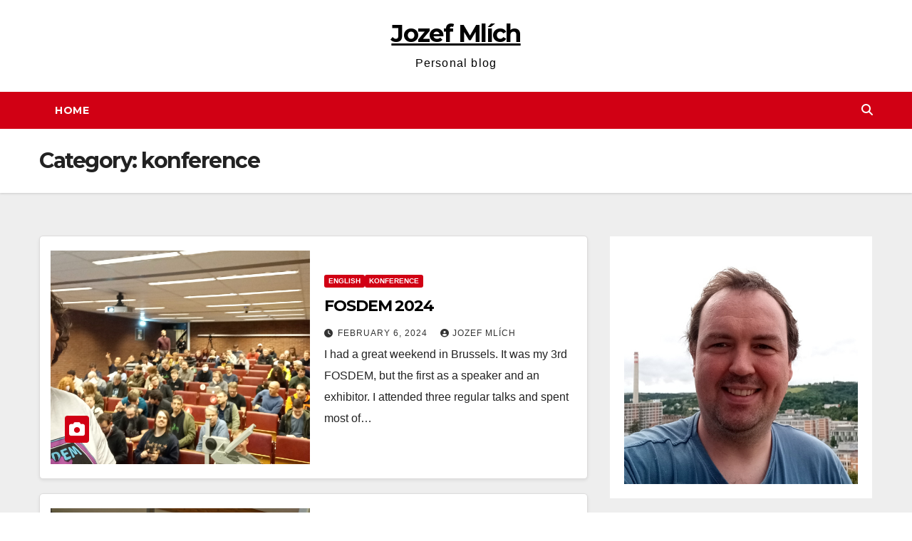

--- FILE ---
content_type: text/html; charset=UTF-8
request_url: https://blog.mlich.cz/category/konference/
body_size: 20407
content:
<!DOCTYPE html>
<html lang="en-US" prefix="og: http://ogp.me/ns# fb: http://ogp.me/ns/fb#">
<head>
<meta charset="UTF-8">
<meta name="viewport" content="width=device-width, initial-scale=1">
<link rel="profile" href="http://gmpg.org/xfn/11">
<title>konference &#8211; Jozef Mlích</title>
		    <!-- PVC Template -->
    <script type="text/template" id="pvc-stats-view-template">
    <i class="pvc-stats-icon small" aria-hidden="true"><svg aria-hidden="true" focusable="false" data-prefix="far" data-icon="chart-bar" role="img" xmlns="http://www.w3.org/2000/svg" viewBox="0 0 512 512" class="svg-inline--fa fa-chart-bar fa-w-16 fa-2x"><path fill="currentColor" d="M396.8 352h22.4c6.4 0 12.8-6.4 12.8-12.8V108.8c0-6.4-6.4-12.8-12.8-12.8h-22.4c-6.4 0-12.8 6.4-12.8 12.8v230.4c0 6.4 6.4 12.8 12.8 12.8zm-192 0h22.4c6.4 0 12.8-6.4 12.8-12.8V140.8c0-6.4-6.4-12.8-12.8-12.8h-22.4c-6.4 0-12.8 6.4-12.8 12.8v198.4c0 6.4 6.4 12.8 12.8 12.8zm96 0h22.4c6.4 0 12.8-6.4 12.8-12.8V204.8c0-6.4-6.4-12.8-12.8-12.8h-22.4c-6.4 0-12.8 6.4-12.8 12.8v134.4c0 6.4 6.4 12.8 12.8 12.8zM496 400H48V80c0-8.84-7.16-16-16-16H16C7.16 64 0 71.16 0 80v336c0 17.67 14.33 32 32 32h464c8.84 0 16-7.16 16-16v-16c0-8.84-7.16-16-16-16zm-387.2-48h22.4c6.4 0 12.8-6.4 12.8-12.8v-70.4c0-6.4-6.4-12.8-12.8-12.8h-22.4c-6.4 0-12.8 6.4-12.8 12.8v70.4c0 6.4 6.4 12.8 12.8 12.8z" class=""></path></svg></i>
	 <%= total_view %> total views	<% if ( today_view > 0 ) { %>
		<span class="views_today">,  <%= today_view %> views today</span>
	<% } %>
	</span>
	</script>
		    <meta name='robots' content='max-image-preview:large' />
<link rel='dns-prefetch' href='//fonts.googleapis.com' />
<link rel="alternate" type="application/rss+xml" title="Jozef Mlích &raquo; Feed" href="https://blog.mlich.cz/feed/" />
<link rel="alternate" type="application/rss+xml" title="Jozef Mlích &raquo; Comments Feed" href="https://blog.mlich.cz/comments/feed/" />
<link rel="alternate" type="application/rss+xml" title="Jozef Mlích &raquo; konference Category Feed" href="https://blog.mlich.cz/category/konference/feed/" />
<style id='wp-img-auto-sizes-contain-inline-css'>
img:is([sizes=auto i],[sizes^="auto," i]){contain-intrinsic-size:3000px 1500px}
/*# sourceURL=wp-img-auto-sizes-contain-inline-css */
</style>
<style id='wp-emoji-styles-inline-css'>

	img.wp-smiley, img.emoji {
		display: inline !important;
		border: none !important;
		box-shadow: none !important;
		height: 1em !important;
		width: 1em !important;
		margin: 0 0.07em !important;
		vertical-align: -0.1em !important;
		background: none !important;
		padding: 0 !important;
	}
/*# sourceURL=wp-emoji-styles-inline-css */
</style>
<style id='wp-block-library-inline-css'>
:root{--wp-block-synced-color:#7a00df;--wp-block-synced-color--rgb:122,0,223;--wp-bound-block-color:var(--wp-block-synced-color);--wp-editor-canvas-background:#ddd;--wp-admin-theme-color:#007cba;--wp-admin-theme-color--rgb:0,124,186;--wp-admin-theme-color-darker-10:#006ba1;--wp-admin-theme-color-darker-10--rgb:0,107,160.5;--wp-admin-theme-color-darker-20:#005a87;--wp-admin-theme-color-darker-20--rgb:0,90,135;--wp-admin-border-width-focus:2px}@media (min-resolution:192dpi){:root{--wp-admin-border-width-focus:1.5px}}.wp-element-button{cursor:pointer}:root .has-very-light-gray-background-color{background-color:#eee}:root .has-very-dark-gray-background-color{background-color:#313131}:root .has-very-light-gray-color{color:#eee}:root .has-very-dark-gray-color{color:#313131}:root .has-vivid-green-cyan-to-vivid-cyan-blue-gradient-background{background:linear-gradient(135deg,#00d084,#0693e3)}:root .has-purple-crush-gradient-background{background:linear-gradient(135deg,#34e2e4,#4721fb 50%,#ab1dfe)}:root .has-hazy-dawn-gradient-background{background:linear-gradient(135deg,#faaca8,#dad0ec)}:root .has-subdued-olive-gradient-background{background:linear-gradient(135deg,#fafae1,#67a671)}:root .has-atomic-cream-gradient-background{background:linear-gradient(135deg,#fdd79a,#004a59)}:root .has-nightshade-gradient-background{background:linear-gradient(135deg,#330968,#31cdcf)}:root .has-midnight-gradient-background{background:linear-gradient(135deg,#020381,#2874fc)}:root{--wp--preset--font-size--normal:16px;--wp--preset--font-size--huge:42px}.has-regular-font-size{font-size:1em}.has-larger-font-size{font-size:2.625em}.has-normal-font-size{font-size:var(--wp--preset--font-size--normal)}.has-huge-font-size{font-size:var(--wp--preset--font-size--huge)}.has-text-align-center{text-align:center}.has-text-align-left{text-align:left}.has-text-align-right{text-align:right}.has-fit-text{white-space:nowrap!important}#end-resizable-editor-section{display:none}.aligncenter{clear:both}.items-justified-left{justify-content:flex-start}.items-justified-center{justify-content:center}.items-justified-right{justify-content:flex-end}.items-justified-space-between{justify-content:space-between}.screen-reader-text{border:0;clip-path:inset(50%);height:1px;margin:-1px;overflow:hidden;padding:0;position:absolute;width:1px;word-wrap:normal!important}.screen-reader-text:focus{background-color:#ddd;clip-path:none;color:#444;display:block;font-size:1em;height:auto;left:5px;line-height:normal;padding:15px 23px 14px;text-decoration:none;top:5px;width:auto;z-index:100000}html :where(.has-border-color){border-style:solid}html :where([style*=border-top-color]){border-top-style:solid}html :where([style*=border-right-color]){border-right-style:solid}html :where([style*=border-bottom-color]){border-bottom-style:solid}html :where([style*=border-left-color]){border-left-style:solid}html :where([style*=border-width]){border-style:solid}html :where([style*=border-top-width]){border-top-style:solid}html :where([style*=border-right-width]){border-right-style:solid}html :where([style*=border-bottom-width]){border-bottom-style:solid}html :where([style*=border-left-width]){border-left-style:solid}html :where(img[class*=wp-image-]){height:auto;max-width:100%}:where(figure){margin:0 0 1em}html :where(.is-position-sticky){--wp-admin--admin-bar--position-offset:var(--wp-admin--admin-bar--height,0px)}@media screen and (max-width:600px){html :where(.is-position-sticky){--wp-admin--admin-bar--position-offset:0px}}

/*# sourceURL=wp-block-library-inline-css */
</style><style id='wp-block-heading-inline-css'>
h1:where(.wp-block-heading).has-background,h2:where(.wp-block-heading).has-background,h3:where(.wp-block-heading).has-background,h4:where(.wp-block-heading).has-background,h5:where(.wp-block-heading).has-background,h6:where(.wp-block-heading).has-background{padding:1.25em 2.375em}h1.has-text-align-left[style*=writing-mode]:where([style*=vertical-lr]),h1.has-text-align-right[style*=writing-mode]:where([style*=vertical-rl]),h2.has-text-align-left[style*=writing-mode]:where([style*=vertical-lr]),h2.has-text-align-right[style*=writing-mode]:where([style*=vertical-rl]),h3.has-text-align-left[style*=writing-mode]:where([style*=vertical-lr]),h3.has-text-align-right[style*=writing-mode]:where([style*=vertical-rl]),h4.has-text-align-left[style*=writing-mode]:where([style*=vertical-lr]),h4.has-text-align-right[style*=writing-mode]:where([style*=vertical-rl]),h5.has-text-align-left[style*=writing-mode]:where([style*=vertical-lr]),h5.has-text-align-right[style*=writing-mode]:where([style*=vertical-rl]),h6.has-text-align-left[style*=writing-mode]:where([style*=vertical-lr]),h6.has-text-align-right[style*=writing-mode]:where([style*=vertical-rl]){rotate:180deg}
/*# sourceURL=https://blog.mlich.cz/wp-includes/blocks/heading/style.min.css */
</style>
<style id='wp-block-image-inline-css'>
.wp-block-image>a,.wp-block-image>figure>a{display:inline-block}.wp-block-image img{box-sizing:border-box;height:auto;max-width:100%;vertical-align:bottom}@media not (prefers-reduced-motion){.wp-block-image img.hide{visibility:hidden}.wp-block-image img.show{animation:show-content-image .4s}}.wp-block-image[style*=border-radius] img,.wp-block-image[style*=border-radius]>a{border-radius:inherit}.wp-block-image.has-custom-border img{box-sizing:border-box}.wp-block-image.aligncenter{text-align:center}.wp-block-image.alignfull>a,.wp-block-image.alignwide>a{width:100%}.wp-block-image.alignfull img,.wp-block-image.alignwide img{height:auto;width:100%}.wp-block-image .aligncenter,.wp-block-image .alignleft,.wp-block-image .alignright,.wp-block-image.aligncenter,.wp-block-image.alignleft,.wp-block-image.alignright{display:table}.wp-block-image .aligncenter>figcaption,.wp-block-image .alignleft>figcaption,.wp-block-image .alignright>figcaption,.wp-block-image.aligncenter>figcaption,.wp-block-image.alignleft>figcaption,.wp-block-image.alignright>figcaption{caption-side:bottom;display:table-caption}.wp-block-image .alignleft{float:left;margin:.5em 1em .5em 0}.wp-block-image .alignright{float:right;margin:.5em 0 .5em 1em}.wp-block-image .aligncenter{margin-left:auto;margin-right:auto}.wp-block-image :where(figcaption){margin-bottom:1em;margin-top:.5em}.wp-block-image.is-style-circle-mask img{border-radius:9999px}@supports ((-webkit-mask-image:none) or (mask-image:none)) or (-webkit-mask-image:none){.wp-block-image.is-style-circle-mask img{border-radius:0;-webkit-mask-image:url('data:image/svg+xml;utf8,<svg viewBox="0 0 100 100" xmlns="http://www.w3.org/2000/svg"><circle cx="50" cy="50" r="50"/></svg>');mask-image:url('data:image/svg+xml;utf8,<svg viewBox="0 0 100 100" xmlns="http://www.w3.org/2000/svg"><circle cx="50" cy="50" r="50"/></svg>');mask-mode:alpha;-webkit-mask-position:center;mask-position:center;-webkit-mask-repeat:no-repeat;mask-repeat:no-repeat;-webkit-mask-size:contain;mask-size:contain}}:root :where(.wp-block-image.is-style-rounded img,.wp-block-image .is-style-rounded img){border-radius:9999px}.wp-block-image figure{margin:0}.wp-lightbox-container{display:flex;flex-direction:column;position:relative}.wp-lightbox-container img{cursor:zoom-in}.wp-lightbox-container img:hover+button{opacity:1}.wp-lightbox-container button{align-items:center;backdrop-filter:blur(16px) saturate(180%);background-color:#5a5a5a40;border:none;border-radius:4px;cursor:zoom-in;display:flex;height:20px;justify-content:center;opacity:0;padding:0;position:absolute;right:16px;text-align:center;top:16px;width:20px;z-index:100}@media not (prefers-reduced-motion){.wp-lightbox-container button{transition:opacity .2s ease}}.wp-lightbox-container button:focus-visible{outline:3px auto #5a5a5a40;outline:3px auto -webkit-focus-ring-color;outline-offset:3px}.wp-lightbox-container button:hover{cursor:pointer;opacity:1}.wp-lightbox-container button:focus{opacity:1}.wp-lightbox-container button:focus,.wp-lightbox-container button:hover,.wp-lightbox-container button:not(:hover):not(:active):not(.has-background){background-color:#5a5a5a40;border:none}.wp-lightbox-overlay{box-sizing:border-box;cursor:zoom-out;height:100vh;left:0;overflow:hidden;position:fixed;top:0;visibility:hidden;width:100%;z-index:100000}.wp-lightbox-overlay .close-button{align-items:center;cursor:pointer;display:flex;justify-content:center;min-height:40px;min-width:40px;padding:0;position:absolute;right:calc(env(safe-area-inset-right) + 16px);top:calc(env(safe-area-inset-top) + 16px);z-index:5000000}.wp-lightbox-overlay .close-button:focus,.wp-lightbox-overlay .close-button:hover,.wp-lightbox-overlay .close-button:not(:hover):not(:active):not(.has-background){background:none;border:none}.wp-lightbox-overlay .lightbox-image-container{height:var(--wp--lightbox-container-height);left:50%;overflow:hidden;position:absolute;top:50%;transform:translate(-50%,-50%);transform-origin:top left;width:var(--wp--lightbox-container-width);z-index:9999999999}.wp-lightbox-overlay .wp-block-image{align-items:center;box-sizing:border-box;display:flex;height:100%;justify-content:center;margin:0;position:relative;transform-origin:0 0;width:100%;z-index:3000000}.wp-lightbox-overlay .wp-block-image img{height:var(--wp--lightbox-image-height);min-height:var(--wp--lightbox-image-height);min-width:var(--wp--lightbox-image-width);width:var(--wp--lightbox-image-width)}.wp-lightbox-overlay .wp-block-image figcaption{display:none}.wp-lightbox-overlay button{background:none;border:none}.wp-lightbox-overlay .scrim{background-color:#fff;height:100%;opacity:.9;position:absolute;width:100%;z-index:2000000}.wp-lightbox-overlay.active{visibility:visible}@media not (prefers-reduced-motion){.wp-lightbox-overlay.active{animation:turn-on-visibility .25s both}.wp-lightbox-overlay.active img{animation:turn-on-visibility .35s both}.wp-lightbox-overlay.show-closing-animation:not(.active){animation:turn-off-visibility .35s both}.wp-lightbox-overlay.show-closing-animation:not(.active) img{animation:turn-off-visibility .25s both}.wp-lightbox-overlay.zoom.active{animation:none;opacity:1;visibility:visible}.wp-lightbox-overlay.zoom.active .lightbox-image-container{animation:lightbox-zoom-in .4s}.wp-lightbox-overlay.zoom.active .lightbox-image-container img{animation:none}.wp-lightbox-overlay.zoom.active .scrim{animation:turn-on-visibility .4s forwards}.wp-lightbox-overlay.zoom.show-closing-animation:not(.active){animation:none}.wp-lightbox-overlay.zoom.show-closing-animation:not(.active) .lightbox-image-container{animation:lightbox-zoom-out .4s}.wp-lightbox-overlay.zoom.show-closing-animation:not(.active) .lightbox-image-container img{animation:none}.wp-lightbox-overlay.zoom.show-closing-animation:not(.active) .scrim{animation:turn-off-visibility .4s forwards}}@keyframes show-content-image{0%{visibility:hidden}99%{visibility:hidden}to{visibility:visible}}@keyframes turn-on-visibility{0%{opacity:0}to{opacity:1}}@keyframes turn-off-visibility{0%{opacity:1;visibility:visible}99%{opacity:0;visibility:visible}to{opacity:0;visibility:hidden}}@keyframes lightbox-zoom-in{0%{transform:translate(calc((-100vw + var(--wp--lightbox-scrollbar-width))/2 + var(--wp--lightbox-initial-left-position)),calc(-50vh + var(--wp--lightbox-initial-top-position))) scale(var(--wp--lightbox-scale))}to{transform:translate(-50%,-50%) scale(1)}}@keyframes lightbox-zoom-out{0%{transform:translate(-50%,-50%) scale(1);visibility:visible}99%{visibility:visible}to{transform:translate(calc((-100vw + var(--wp--lightbox-scrollbar-width))/2 + var(--wp--lightbox-initial-left-position)),calc(-50vh + var(--wp--lightbox-initial-top-position))) scale(var(--wp--lightbox-scale));visibility:hidden}}
/*# sourceURL=https://blog.mlich.cz/wp-includes/blocks/image/style.min.css */
</style>
<style id='wp-block-image-theme-inline-css'>
:root :where(.wp-block-image figcaption){color:#555;font-size:13px;text-align:center}.is-dark-theme :root :where(.wp-block-image figcaption){color:#ffffffa6}.wp-block-image{margin:0 0 1em}
/*# sourceURL=https://blog.mlich.cz/wp-includes/blocks/image/theme.min.css */
</style>
<style id='wp-block-paragraph-inline-css'>
.is-small-text{font-size:.875em}.is-regular-text{font-size:1em}.is-large-text{font-size:2.25em}.is-larger-text{font-size:3em}.has-drop-cap:not(:focus):first-letter{float:left;font-size:8.4em;font-style:normal;font-weight:100;line-height:.68;margin:.05em .1em 0 0;text-transform:uppercase}body.rtl .has-drop-cap:not(:focus):first-letter{float:none;margin-left:.1em}p.has-drop-cap.has-background{overflow:hidden}:root :where(p.has-background){padding:1.25em 2.375em}:where(p.has-text-color:not(.has-link-color)) a{color:inherit}p.has-text-align-left[style*="writing-mode:vertical-lr"],p.has-text-align-right[style*="writing-mode:vertical-rl"]{rotate:180deg}
/*# sourceURL=https://blog.mlich.cz/wp-includes/blocks/paragraph/style.min.css */
</style>
<style id='activitypub-reactions-style-inline-css'>
body.modal-open{overflow:hidden}.activitypub-modal__overlay{align-items:center;background-color:rgba(0,0,0,.5);bottom:0;color:initial;display:flex;justify-content:center;left:0;padding:1rem;position:fixed;right:0;top:0;z-index:100000}.activitypub-modal__overlay.compact{align-items:flex-start;background-color:transparent;bottom:auto;justify-content:flex-start;left:auto;padding:0;position:absolute;right:auto;top:auto;z-index:100}.activitypub-modal__overlay[hidden]{display:none}.activitypub-modal__frame{animation:activitypub-modal-appear .2s ease-out;background-color:var(--wp--preset--color--white,#fff);border-radius:8px;box-shadow:0 5px 15px rgba(0,0,0,.3);display:flex;flex-direction:column;max-height:calc(100vh - 2rem);max-width:660px;overflow:hidden;width:100%}.compact .activitypub-modal__frame{box-shadow:0 2px 8px rgba(0,0,0,.1);max-height:300px;max-width:-moz-min-content;max-width:min-content;min-width:250px;width:auto}.activitypub-modal__header{align-items:center;border-bottom:1px solid var(--wp--preset--color--light-gray,#f0f0f0);display:flex;flex-shrink:0;justify-content:space-between;padding:2rem 2rem 1.5rem}.compact .activitypub-modal__header{display:none}.activitypub-modal__header .activitypub-modal__close{align-items:center;border:none;cursor:pointer;display:flex;justify-content:center;padding:.5rem;width:auto}.activitypub-modal__header .activitypub-modal__close:active{border:none;padding:.5rem}.activitypub-modal__title{font-size:130%;font-weight:600;line-height:1.4;margin:0!important}.activitypub-modal__content{overflow-y:auto}@keyframes activitypub-modal-appear{0%{opacity:0;transform:translateY(20px)}to{opacity:1;transform:translateY(0)}}.wp-block-activitypub-reactions{margin-bottom:2rem;margin-top:2rem;position:relative}.wp-block-activitypub-reactions.has-background,.wp-block-activitypub-reactions.has-border{box-sizing:border-box;padding:2rem}.wp-block-activitypub-reactions .activitypub-reactions{display:flex;flex-direction:column;flex-wrap:wrap}.wp-block-activitypub-reactions .reaction-group{align-items:center;display:flex;gap:.75rem;justify-content:flex-start;margin:.5em 0;position:relative;width:100%}@media(max-width:782px){.wp-block-activitypub-reactions .reaction-group:has(.reaction-avatars:not(:empty)){justify-content:space-between}}.wp-block-activitypub-reactions .reaction-group .reaction-avatars{align-items:center;display:flex;flex-direction:row;list-style:none;margin:0!important;padding:0}.wp-block-activitypub-reactions .reaction-group .reaction-avatars li{margin:0 -10px 0 0;padding:0;transition:transform .2s ease}.wp-block-activitypub-reactions .reaction-group .reaction-avatars li:not([hidden]):not(:has(~li:not([hidden]))){margin-right:0}.wp-block-activitypub-reactions .reaction-group .reaction-avatars li:hover{transform:translateY(-2px);z-index:2}.wp-block-activitypub-reactions .reaction-group .reaction-avatars li a{border-radius:50%;box-shadow:none;display:block;line-height:1;text-decoration:none}.wp-block-activitypub-reactions .reaction-group .reaction-avatar{max-height:32px;max-width:32px;overflow:hidden;-moz-force-broken-image-icon:1;border:.5px solid var(--wp--preset--color--contrast,hsla(0,0%,100%,.8));border-radius:50%;box-shadow:0 0 0 .5px hsla(0,0%,100%,.8),0 1px 3px rgba(0,0,0,.2);transition:transform .6s cubic-bezier(.34,1.56,.64,1);will-change:transform}.wp-block-activitypub-reactions .reaction-group .reaction-avatar:focus-visible,.wp-block-activitypub-reactions .reaction-group .reaction-avatar:hover{position:relative;transform:translateY(-5px);z-index:1}.wp-block-activitypub-reactions .reaction-group .reaction-label{align-items:center;background:none;border:none;border-radius:4px;color:currentcolor;display:flex;flex:0 0 auto;font-size:var(--wp--preset--font-size--small,.875rem);gap:.25rem;padding:.25rem .5rem;text-decoration:none;transition:background-color .2s ease;white-space:nowrap}.wp-block-activitypub-reactions .reaction-group .reaction-label:hover{background-color:rgba(0,0,0,.05);color:currentcolor}.wp-block-activitypub-reactions .reaction-group .reaction-label:focus:not(:disabled){box-shadow:none;outline:1px solid currentcolor;outline-offset:2px}.reactions-list{list-style:none;margin:0!important;padding:.5rem}.components-popover__content>.reactions-list{padding:0}.reactions-list .reaction-item{margin:0 0 .5rem}.reactions-list .reaction-item:last-child{margin-bottom:0}.reactions-list .reaction-item a{align-items:center;border-radius:4px;box-shadow:none;color:inherit;display:flex;gap:.75rem;padding:.5rem;text-decoration:none;transition:background-color .2s ease}.reactions-list .reaction-item a:hover{background-color:rgba(0,0,0,.03)}.reactions-list .reaction-item img{border:1px solid var(--wp--preset--color--light-gray,#f0f0f0);border-radius:50%;box-shadow:none;height:36px;width:36px}.reactions-list .reaction-item .reaction-name{font-size:var(--wp--preset--font-size--small,.875rem)}.activitypub-popover .components-popover__content{box-shadow:0 2px 8px rgba(0,0,0,.1);max-height:300px;max-width:-moz-min-content;max-width:min-content;min-width:250px;padding:.5rem;width:auto}.wp-block-activitypub-reactions.is-style-compact .wp-block-heading{margin-bottom:.5em}.wp-block-activitypub-reactions.is-style-compact .activitypub-reactions{display:inline-flex;flex-direction:row;flex-wrap:wrap;gap:.5em}.wp-block-activitypub-reactions.is-style-compact .reaction-group{display:inline-flex;margin:0;width:auto}

/*# sourceURL=https://blog.mlich.cz/wp-content/plugins/activitypub/build/reactions/style-index.css */
</style>
<style id='global-styles-inline-css'>
:root{--wp--preset--aspect-ratio--square: 1;--wp--preset--aspect-ratio--4-3: 4/3;--wp--preset--aspect-ratio--3-4: 3/4;--wp--preset--aspect-ratio--3-2: 3/2;--wp--preset--aspect-ratio--2-3: 2/3;--wp--preset--aspect-ratio--16-9: 16/9;--wp--preset--aspect-ratio--9-16: 9/16;--wp--preset--color--black: #000000;--wp--preset--color--cyan-bluish-gray: #abb8c3;--wp--preset--color--white: #ffffff;--wp--preset--color--pale-pink: #f78da7;--wp--preset--color--vivid-red: #cf2e2e;--wp--preset--color--luminous-vivid-orange: #ff6900;--wp--preset--color--luminous-vivid-amber: #fcb900;--wp--preset--color--light-green-cyan: #7bdcb5;--wp--preset--color--vivid-green-cyan: #00d084;--wp--preset--color--pale-cyan-blue: #8ed1fc;--wp--preset--color--vivid-cyan-blue: #0693e3;--wp--preset--color--vivid-purple: #9b51e0;--wp--preset--gradient--vivid-cyan-blue-to-vivid-purple: linear-gradient(135deg,rgb(6,147,227) 0%,rgb(155,81,224) 100%);--wp--preset--gradient--light-green-cyan-to-vivid-green-cyan: linear-gradient(135deg,rgb(122,220,180) 0%,rgb(0,208,130) 100%);--wp--preset--gradient--luminous-vivid-amber-to-luminous-vivid-orange: linear-gradient(135deg,rgb(252,185,0) 0%,rgb(255,105,0) 100%);--wp--preset--gradient--luminous-vivid-orange-to-vivid-red: linear-gradient(135deg,rgb(255,105,0) 0%,rgb(207,46,46) 100%);--wp--preset--gradient--very-light-gray-to-cyan-bluish-gray: linear-gradient(135deg,rgb(238,238,238) 0%,rgb(169,184,195) 100%);--wp--preset--gradient--cool-to-warm-spectrum: linear-gradient(135deg,rgb(74,234,220) 0%,rgb(151,120,209) 20%,rgb(207,42,186) 40%,rgb(238,44,130) 60%,rgb(251,105,98) 80%,rgb(254,248,76) 100%);--wp--preset--gradient--blush-light-purple: linear-gradient(135deg,rgb(255,206,236) 0%,rgb(152,150,240) 100%);--wp--preset--gradient--blush-bordeaux: linear-gradient(135deg,rgb(254,205,165) 0%,rgb(254,45,45) 50%,rgb(107,0,62) 100%);--wp--preset--gradient--luminous-dusk: linear-gradient(135deg,rgb(255,203,112) 0%,rgb(199,81,192) 50%,rgb(65,88,208) 100%);--wp--preset--gradient--pale-ocean: linear-gradient(135deg,rgb(255,245,203) 0%,rgb(182,227,212) 50%,rgb(51,167,181) 100%);--wp--preset--gradient--electric-grass: linear-gradient(135deg,rgb(202,248,128) 0%,rgb(113,206,126) 100%);--wp--preset--gradient--midnight: linear-gradient(135deg,rgb(2,3,129) 0%,rgb(40,116,252) 100%);--wp--preset--font-size--small: 13px;--wp--preset--font-size--medium: 20px;--wp--preset--font-size--large: 36px;--wp--preset--font-size--x-large: 42px;--wp--preset--spacing--20: 0.44rem;--wp--preset--spacing--30: 0.67rem;--wp--preset--spacing--40: 1rem;--wp--preset--spacing--50: 1.5rem;--wp--preset--spacing--60: 2.25rem;--wp--preset--spacing--70: 3.38rem;--wp--preset--spacing--80: 5.06rem;--wp--preset--shadow--natural: 6px 6px 9px rgba(0, 0, 0, 0.2);--wp--preset--shadow--deep: 12px 12px 50px rgba(0, 0, 0, 0.4);--wp--preset--shadow--sharp: 6px 6px 0px rgba(0, 0, 0, 0.2);--wp--preset--shadow--outlined: 6px 6px 0px -3px rgb(255, 255, 255), 6px 6px rgb(0, 0, 0);--wp--preset--shadow--crisp: 6px 6px 0px rgb(0, 0, 0);}:root :where(.is-layout-flow) > :first-child{margin-block-start: 0;}:root :where(.is-layout-flow) > :last-child{margin-block-end: 0;}:root :where(.is-layout-flow) > *{margin-block-start: 24px;margin-block-end: 0;}:root :where(.is-layout-constrained) > :first-child{margin-block-start: 0;}:root :where(.is-layout-constrained) > :last-child{margin-block-end: 0;}:root :where(.is-layout-constrained) > *{margin-block-start: 24px;margin-block-end: 0;}:root :where(.is-layout-flex){gap: 24px;}:root :where(.is-layout-grid){gap: 24px;}body .is-layout-flex{display: flex;}.is-layout-flex{flex-wrap: wrap;align-items: center;}.is-layout-flex > :is(*, div){margin: 0;}body .is-layout-grid{display: grid;}.is-layout-grid > :is(*, div){margin: 0;}.has-black-color{color: var(--wp--preset--color--black) !important;}.has-cyan-bluish-gray-color{color: var(--wp--preset--color--cyan-bluish-gray) !important;}.has-white-color{color: var(--wp--preset--color--white) !important;}.has-pale-pink-color{color: var(--wp--preset--color--pale-pink) !important;}.has-vivid-red-color{color: var(--wp--preset--color--vivid-red) !important;}.has-luminous-vivid-orange-color{color: var(--wp--preset--color--luminous-vivid-orange) !important;}.has-luminous-vivid-amber-color{color: var(--wp--preset--color--luminous-vivid-amber) !important;}.has-light-green-cyan-color{color: var(--wp--preset--color--light-green-cyan) !important;}.has-vivid-green-cyan-color{color: var(--wp--preset--color--vivid-green-cyan) !important;}.has-pale-cyan-blue-color{color: var(--wp--preset--color--pale-cyan-blue) !important;}.has-vivid-cyan-blue-color{color: var(--wp--preset--color--vivid-cyan-blue) !important;}.has-vivid-purple-color{color: var(--wp--preset--color--vivid-purple) !important;}.has-black-background-color{background-color: var(--wp--preset--color--black) !important;}.has-cyan-bluish-gray-background-color{background-color: var(--wp--preset--color--cyan-bluish-gray) !important;}.has-white-background-color{background-color: var(--wp--preset--color--white) !important;}.has-pale-pink-background-color{background-color: var(--wp--preset--color--pale-pink) !important;}.has-vivid-red-background-color{background-color: var(--wp--preset--color--vivid-red) !important;}.has-luminous-vivid-orange-background-color{background-color: var(--wp--preset--color--luminous-vivid-orange) !important;}.has-luminous-vivid-amber-background-color{background-color: var(--wp--preset--color--luminous-vivid-amber) !important;}.has-light-green-cyan-background-color{background-color: var(--wp--preset--color--light-green-cyan) !important;}.has-vivid-green-cyan-background-color{background-color: var(--wp--preset--color--vivid-green-cyan) !important;}.has-pale-cyan-blue-background-color{background-color: var(--wp--preset--color--pale-cyan-blue) !important;}.has-vivid-cyan-blue-background-color{background-color: var(--wp--preset--color--vivid-cyan-blue) !important;}.has-vivid-purple-background-color{background-color: var(--wp--preset--color--vivid-purple) !important;}.has-black-border-color{border-color: var(--wp--preset--color--black) !important;}.has-cyan-bluish-gray-border-color{border-color: var(--wp--preset--color--cyan-bluish-gray) !important;}.has-white-border-color{border-color: var(--wp--preset--color--white) !important;}.has-pale-pink-border-color{border-color: var(--wp--preset--color--pale-pink) !important;}.has-vivid-red-border-color{border-color: var(--wp--preset--color--vivid-red) !important;}.has-luminous-vivid-orange-border-color{border-color: var(--wp--preset--color--luminous-vivid-orange) !important;}.has-luminous-vivid-amber-border-color{border-color: var(--wp--preset--color--luminous-vivid-amber) !important;}.has-light-green-cyan-border-color{border-color: var(--wp--preset--color--light-green-cyan) !important;}.has-vivid-green-cyan-border-color{border-color: var(--wp--preset--color--vivid-green-cyan) !important;}.has-pale-cyan-blue-border-color{border-color: var(--wp--preset--color--pale-cyan-blue) !important;}.has-vivid-cyan-blue-border-color{border-color: var(--wp--preset--color--vivid-cyan-blue) !important;}.has-vivid-purple-border-color{border-color: var(--wp--preset--color--vivid-purple) !important;}.has-vivid-cyan-blue-to-vivid-purple-gradient-background{background: var(--wp--preset--gradient--vivid-cyan-blue-to-vivid-purple) !important;}.has-light-green-cyan-to-vivid-green-cyan-gradient-background{background: var(--wp--preset--gradient--light-green-cyan-to-vivid-green-cyan) !important;}.has-luminous-vivid-amber-to-luminous-vivid-orange-gradient-background{background: var(--wp--preset--gradient--luminous-vivid-amber-to-luminous-vivid-orange) !important;}.has-luminous-vivid-orange-to-vivid-red-gradient-background{background: var(--wp--preset--gradient--luminous-vivid-orange-to-vivid-red) !important;}.has-very-light-gray-to-cyan-bluish-gray-gradient-background{background: var(--wp--preset--gradient--very-light-gray-to-cyan-bluish-gray) !important;}.has-cool-to-warm-spectrum-gradient-background{background: var(--wp--preset--gradient--cool-to-warm-spectrum) !important;}.has-blush-light-purple-gradient-background{background: var(--wp--preset--gradient--blush-light-purple) !important;}.has-blush-bordeaux-gradient-background{background: var(--wp--preset--gradient--blush-bordeaux) !important;}.has-luminous-dusk-gradient-background{background: var(--wp--preset--gradient--luminous-dusk) !important;}.has-pale-ocean-gradient-background{background: var(--wp--preset--gradient--pale-ocean) !important;}.has-electric-grass-gradient-background{background: var(--wp--preset--gradient--electric-grass) !important;}.has-midnight-gradient-background{background: var(--wp--preset--gradient--midnight) !important;}.has-small-font-size{font-size: var(--wp--preset--font-size--small) !important;}.has-medium-font-size{font-size: var(--wp--preset--font-size--medium) !important;}.has-large-font-size{font-size: var(--wp--preset--font-size--large) !important;}.has-x-large-font-size{font-size: var(--wp--preset--font-size--x-large) !important;}
/*# sourceURL=global-styles-inline-css */
</style>

<style id='classic-theme-styles-inline-css'>
/*! This file is auto-generated */
.wp-block-button__link{color:#fff;background-color:#32373c;border-radius:9999px;box-shadow:none;text-decoration:none;padding:calc(.667em + 2px) calc(1.333em + 2px);font-size:1.125em}.wp-block-file__button{background:#32373c;color:#fff;text-decoration:none}
/*# sourceURL=/wp-includes/css/classic-themes.min.css */
</style>
<link rel='stylesheet' id='a3-pvc-style-css' href='https://blog.mlich.cz/wp-content/plugins/page-views-count/assets/css/style.min.css?ver=2.8.7' media='all' />
<link rel='stylesheet' id='newsup-fonts-css' href='//fonts.googleapis.com/css?family=Montserrat%3A400%2C500%2C700%2C800%7CWork%2BSans%3A300%2C400%2C500%2C600%2C700%2C800%2C900%26display%3Dswap&#038;subset=latin%2Clatin-ext' media='all' />
<link rel='stylesheet' id='bootstrap-css' href='https://blog.mlich.cz/wp-content/themes/newsup/css/bootstrap.css?ver=6.9' media='all' />
<link rel='stylesheet' id='newsup-style-css' href='https://blog.mlich.cz/wp-content/themes/news-way/style.css?ver=6.9' media='all' />
<link rel='stylesheet' id='font-awesome-5-all-css' href='https://blog.mlich.cz/wp-content/themes/newsup/css/font-awesome/css/all.min.css?ver=6.9' media='all' />
<link rel='stylesheet' id='font-awesome-4-shim-css' href='https://blog.mlich.cz/wp-content/themes/newsup/css/font-awesome/css/v4-shims.min.css?ver=6.9' media='all' />
<link rel='stylesheet' id='owl-carousel-css' href='https://blog.mlich.cz/wp-content/themes/newsup/css/owl.carousel.css?ver=6.9' media='all' />
<link rel='stylesheet' id='smartmenus-css' href='https://blog.mlich.cz/wp-content/themes/newsup/css/jquery.smartmenus.bootstrap.css?ver=6.9' media='all' />
<link rel='stylesheet' id='newsup-custom-css-css' href='https://blog.mlich.cz/wp-content/themes/newsup/inc/ansar/customize/css/customizer.css?ver=1.0' media='all' />
<link rel='stylesheet' id='a3pvc-css' href='//blog.mlich.cz/wp-content/uploads/sass/pvc.min.css?ver=1619189511' media='all' />
<link rel='stylesheet' id='newsup-style-parent-css' href='https://blog.mlich.cz/wp-content/themes/newsup/style.css?ver=6.9' media='all' />
<link rel='stylesheet' id='newsway-style-css' href='https://blog.mlich.cz/wp-content/themes/news-way/style.css?ver=1.0' media='all' />
<link rel='stylesheet' id='newsway-default-css-css' href='https://blog.mlich.cz/wp-content/themes/news-way/css/colors/default.css?ver=6.9' media='all' />
<script src="https://blog.mlich.cz/wp-includes/js/jquery/jquery.min.js?ver=3.7.1" id="jquery-core-js"></script>
<script src="https://blog.mlich.cz/wp-includes/js/jquery/jquery-migrate.min.js?ver=3.4.1" id="jquery-migrate-js"></script>
<script src="https://blog.mlich.cz/wp-includes/js/underscore.min.js?ver=1.13.7" id="underscore-js"></script>
<script src="https://blog.mlich.cz/wp-includes/js/backbone.min.js?ver=1.6.0" id="backbone-js"></script>
<script id="a3-pvc-backbone-js-extra">
var pvc_vars = {"rest_api_url":"https://blog.mlich.cz/wp-json/pvc/v1","ajax_url":"https://blog.mlich.cz/wp-admin/admin-ajax.php","security":"8732f3e823","ajax_load_type":"rest_api"};
//# sourceURL=a3-pvc-backbone-js-extra
</script>
<script src="https://blog.mlich.cz/wp-content/plugins/page-views-count/assets/js/pvc.backbone.min.js?ver=2.8.7" id="a3-pvc-backbone-js"></script>
<script src="https://blog.mlich.cz/wp-content/themes/newsup/js/navigation.js?ver=6.9" id="newsup-navigation-js"></script>
<script src="https://blog.mlich.cz/wp-content/themes/newsup/js/bootstrap.js?ver=6.9" id="bootstrap-js"></script>
<script src="https://blog.mlich.cz/wp-content/themes/newsup/js/owl.carousel.min.js?ver=6.9" id="owl-carousel-min-js"></script>
<script src="https://blog.mlich.cz/wp-content/themes/newsup/js/jquery.smartmenus.js?ver=6.9" id="smartmenus-js-js"></script>
<script src="https://blog.mlich.cz/wp-content/themes/newsup/js/jquery.smartmenus.bootstrap.js?ver=6.9" id="bootstrap-smartmenus-js-js"></script>
<script src="https://blog.mlich.cz/wp-content/themes/newsup/js/jquery.marquee.js?ver=6.9" id="newsup-marquee-js-js"></script>
<script src="https://blog.mlich.cz/wp-content/themes/newsup/js/main.js?ver=6.9" id="newsup-main-js-js"></script>
<link rel="https://api.w.org/" href="https://blog.mlich.cz/wp-json/" /><link rel="alternate" title="JSON" type="application/json" href="https://blog.mlich.cz/wp-json/wp/v2/categories/14" /><link rel="EditURI" type="application/rsd+xml" title="RSD" href="https://blog.mlich.cz/xmlrpc.php?rsd" />
<meta name="generator" content="WordPress 6.9" />
<meta property="fediverse:creator" name="fediverse:creator" content="blogs@blog.mlich.cz" />
 
<style type="text/css" id="custom-background-css">
    .wrapper { background-color: #eee; }
</style>
<style>.recentcomments a{display:inline !important;padding:0 !important;margin:0 !important;}</style>    <style type="text/css">
            body .site-title a,
        body .site-description {
            color: ##fff;
        }

        .site-branding-text .site-title a {
                font-size: px;
            }

            @media only screen and (max-width: 640px) {
                .site-branding-text .site-title a {
                    font-size: 40px;

                }
            }

            @media only screen and (max-width: 375px) {
                .site-branding-text .site-title a {
                    font-size: 32px;

                }
            }

        </style>
    
<link rel="alternate" title="ActivityPub (JSON)" type="application/activity+json" href="https://blog.mlich.cz/?term_id=14" />
<link rel="icon" href="https://blog.mlich.cz/wp-content/uploads/2023/10/cropped-jmlich3-32x32.jpg" sizes="32x32" />
<link rel="icon" href="https://blog.mlich.cz/wp-content/uploads/2023/10/cropped-jmlich3-192x192.jpg" sizes="192x192" />
<link rel="apple-touch-icon" href="https://blog.mlich.cz/wp-content/uploads/2023/10/cropped-jmlich3-180x180.jpg" />
<meta name="msapplication-TileImage" content="https://blog.mlich.cz/wp-content/uploads/2023/10/cropped-jmlich3-270x270.jpg" />

<!-- START - Open Graph and Twitter Card Tags 3.3.7 -->
 <!-- Facebook Open Graph -->
  <meta property="og:locale" content="en_US"/>
  <meta property="og:site_name" content="Jozef Mlích"/>
  <meta property="og:title" content="konference"/>
  <meta property="og:url" content="https://blog.mlich.cz/category/konference/"/>
  <meta property="og:type" content="article"/>
  <meta property="og:description" content="Personal blog"/>
 <!-- Google+ / Schema.org -->
  <meta itemprop="name" content="konference"/>
  <meta itemprop="headline" content="konference"/>
  <meta itemprop="description" content="Personal blog"/>
  <!--<meta itemprop="publisher" content="Jozef Mlích"/>--> <!-- To solve: The attribute publisher.itemtype has an invalid value -->
 <!-- Twitter Cards -->
  <meta name="twitter:title" content="konference"/>
  <meta name="twitter:url" content="https://blog.mlich.cz/category/konference/"/>
  <meta name="twitter:description" content="Personal blog"/>
  <meta name="twitter:card" content="summary_large_image"/>
 <!-- SEO -->
 <!-- Misc. tags -->
 <!-- is_category -->
<!-- END - Open Graph and Twitter Card Tags 3.3.7 -->
	
</head>
<body class="archive category category-konference category-14 wp-embed-responsive wp-theme-newsup wp-child-theme-news-way hfeed ta-hide-date-author-in-list" >
<div id="page" class="site">
<a class="skip-link screen-reader-text" href="#content">
Skip to content</a>
    <div class="wrapper">
        <header class="mg-headwidget center light">
            <!--==================== TOP BAR ====================-->

            <div class="clearfix"></div>
                        <div class="mg-nav-widget-area-back" style='background-image: url("" );'>
                        <div class="overlay">
              <div class="inner"  style="background-color:#ffffff;" > 
                <div class="container-fluid">
    <div class="mg-nav-widget-area">
        <div class="row align-items-center">
                        <div class="col-md-4 col-sm-4 text-center-xs">
              
            </div>

            <div class="col-md-4 col-sm-4 text-center-xs">
                <div class="navbar-header">
                                           <div class="site-branding-text">
                                                                <p class="site-title"> <a href="https://blog.mlich.cz/" rel="home">Jozef Mlích</a></p>
                                                                <p class="site-description">Personal blog</p>
                                </div>
                                  </div>
            </div>


                         <div class="col-md-4 col-sm-4 text-center-xs">
                <ul class="mg-social-header-section mg-social info-right">
                    
                                      </ul>
            </div>
                    </div>
    </div>
</div>
              </div>
              </div>
          </div>
    <div class="mg-menu-full">
      <nav class="navbar navbar-expand-lg navbar-wp">
        <div class="container-fluid">
          <!-- Right nav -->
                    <div class="m-header align-items-center">
                                                <a class="mobilehomebtn" href="https://blog.mlich.cz"><span class="fas fa-home"></span></a>
                        <!-- navbar-toggle -->
                        <button class="navbar-toggler mx-auto" type="button" data-toggle="collapse" data-target="#navbar-wp" aria-controls="navbarSupportedContent" aria-expanded="false" aria-label="Toggle navigation">
                          <i class="fas fa-bars"></i>
                        </button>
                        <!-- /navbar-toggle -->
                        <div class="dropdown show mg-search-box pr-2 d">
                            <a class="dropdown-toggle msearch ml-auto" href="#" role="button" id="dropdownMenuLink" data-toggle="dropdown" aria-haspopup="true" aria-expanded="false">
                               <i class="fas fa-search"></i>
                            </a>

                            <div class="dropdown-menu searchinner" aria-labelledby="dropdownMenuLink">
                        <form role="search" method="get" id="searchform" action="https://blog.mlich.cz/">
  <div class="input-group">
    <input type="search" class="form-control" placeholder="Search" value="" name="s" />
    <span class="input-group-btn btn-default">
    <button type="submit" class="btn"> <i class="fas fa-search"></i> </button>
    </span> </div>
</form>                      </div>
                        </div>
                        
                    </div>
                    <!-- /Right nav -->
         
          
                  <div class="collapse navbar-collapse" id="navbar-wp">
                  	<div class="d-md-block">
                    <ul class="nav navbar-nav mr-auto"><li class="nav-item menu-item "><a class="nav-link " href="https://blog.mlich.cz/" title="Home">Home</a></li></ul>
        				</div>		
              		</div>
                  <!-- Right nav -->
                    <div class="desk-header pl-3 ml-auto my-2 my-lg-0 position-relative align-items-center">
                        <!-- /navbar-toggle -->
                        <div class="dropdown show mg-search-box">
                      <a class="dropdown-toggle msearch ml-auto" href="#" role="button" id="dropdownMenuLink" data-toggle="dropdown" aria-haspopup="true" aria-expanded="false">
                       <i class="fas fa-search"></i>
                      </a>
                      <div class="dropdown-menu searchinner" aria-labelledby="dropdownMenuLink">
                        <form role="search" method="get" id="searchform" action="https://blog.mlich.cz/">
  <div class="input-group">
    <input type="search" class="form-control" placeholder="Search" value="" name="s" />
    <span class="input-group-btn btn-default">
    <button type="submit" class="btn"> <i class="fas fa-search"></i> </button>
    </span> </div>
</form>                      </div>
                    </div>
                    </div>
                    <!-- /Right nav --> 
          </div>
      </nav> <!-- /Navigation -->
    </div>
</header>
<div class="clearfix"></div>
 <!--==================== Newsup breadcrumb section ====================-->
<div class="mg-breadcrumb-section" style='background: url("" ) repeat scroll center 0 #143745;'>
   <div class="overlay">       <div class="container-fluid">
        <div class="row">
          <div class="col-md-12 col-sm-12">
            <div class="mg-breadcrumb-title">
              <h1 class="title">Category: <span>konference</span></h1>            </div>
          </div>
        </div>
      </div>
   </div> </div>
<div class="clearfix"></div><!--container-->
    <div id="content" class="container-fluid archive-class">
        <!--row-->
            <div class="row">
                                    <div class="col-md-8">
                <!-- mg-posts-sec mg-posts-modul-6 -->
<div class="mg-posts-sec mg-posts-modul-6">
    <!-- mg-posts-sec-inner -->
    <div class="mg-posts-sec-inner">
                    <article id="post-3289" class="d-md-flex mg-posts-sec-post align-items-center post-3289 post type-post status-publish format-standard has-post-thumbnail hentry category-english category-konference tag-asteroidos tag-fosdem tag-nemomobile tag-pinetime">
                        <div class="col-12 col-md-6">
            <div class="mg-post-thumb back-img md" style="background-image: url('https://blog.mlich.cz/wp-content/uploads/2024/02/image20240203_182931590-1.jpg');">
                <span class="post-form"><i class="fas fa-camera"></i></span>                <a class="link-div" href="https://blog.mlich.cz/2024/02/fosdem-2024/"></a>
            </div> 
        </div>
                        <div class="mg-sec-top-post py-3 col">
                    <div class="mg-blog-category"><a class="newsup-categories category-color-1" href="https://blog.mlich.cz/category/english/" alt="View all posts in English"> 
                                 English
                             </a><a class="newsup-categories category-color-1" href="https://blog.mlich.cz/category/konference/" alt="View all posts in konference"> 
                                 konference
                             </a></div> 
                    <h4 class="entry-title title"><a href="https://blog.mlich.cz/2024/02/fosdem-2024/">FOSDEM 2024</a></h4>
                            <div class="mg-blog-meta"> 
                    <span class="mg-blog-date"><i class="fas fa-clock"></i>
            <a href="https://blog.mlich.cz/2024/02/">
                February 6, 2024            </a>
        </span>
            <a class="auth" href="https://blog.mlich.cz/author/jmlich/">
            <i class="fas fa-user-circle"></i>Jozef Mlích        </a>
            </div> 
                        <div class="mg-content">
                        <p>I had a great weekend in Brussels. It was my 3rd FOSDEM, but the first as a speaker and an exhibitor. I attended three regular talks and spent most of&hellip;</p>
                    </div>
                </div>
            </article>
                    <article id="post-3072" class="d-md-flex mg-posts-sec-post align-items-center post-3072 post type-post status-publish format-standard has-post-thumbnail hentry category-english category-geekphone category-konference tag-devconf tag-fedora tag-nemomobile tag-pinephone">
                        <div class="col-12 col-md-6">
            <div class="mg-post-thumb back-img md" style="background-image: url('https://blog.mlich.cz/wp-content/uploads/2023/06/6a1e7e735cff70ad.jpg');">
                <span class="post-form"><i class="fas fa-camera"></i></span>                <a class="link-div" href="https://blog.mlich.cz/2023/06/nemomobile-in-june-2023/"></a>
            </div> 
        </div>
                        <div class="mg-sec-top-post py-3 col">
                    <div class="mg-blog-category"><a class="newsup-categories category-color-1" href="https://blog.mlich.cz/category/english/" alt="View all posts in English"> 
                                 English
                             </a><a class="newsup-categories category-color-1" href="https://blog.mlich.cz/category/geekphone/" alt="View all posts in geekphone"> 
                                 geekphone
                             </a><a class="newsup-categories category-color-1" href="https://blog.mlich.cz/category/konference/" alt="View all posts in konference"> 
                                 konference
                             </a></div> 
                    <h4 class="entry-title title"><a href="https://blog.mlich.cz/2023/06/nemomobile-in-june-2023/">NemoMobile in June/2023</a></h4>
                            <div class="mg-blog-meta"> 
                    <span class="mg-blog-date"><i class="fas fa-clock"></i>
            <a href="https://blog.mlich.cz/2023/06/">
                June 30, 2023            </a>
        </span>
            <a class="auth" href="https://blog.mlich.cz/author/jmlich/">
            <i class="fas fa-user-circle"></i>Jozef Mlích        </a>
            </div> 
                        <div class="mg-content">
                        <p>During June, NemoMobile made significant strides in its development and community engagement. A talk about NemoMobile was presented at DevConf, allowing attendees to interact with the platform at the mobile&hellip;</p>
                    </div>
                </div>
            </article>
                    <article id="post-2948" class="d-md-flex mg-posts-sec-post align-items-center post-2948 post type-post status-publish format-standard has-post-thumbnail hentry category-english category-konference tag-fosdem">
                        <div class="col-12 col-md-6">
            <div class="mg-post-thumb back-img md" style="background-image: url('https://blog.mlich.cz/wp-content/uploads/2023/02/IMG_20230205_105955.jpg');">
                <span class="post-form"><i class="fas fa-camera"></i></span>                <a class="link-div" href="https://blog.mlich.cz/2023/02/fosdem-experience/"></a>
            </div> 
        </div>
                        <div class="mg-sec-top-post py-3 col">
                    <div class="mg-blog-category"><a class="newsup-categories category-color-1" href="https://blog.mlich.cz/category/english/" alt="View all posts in English"> 
                                 English
                             </a><a class="newsup-categories category-color-1" href="https://blog.mlich.cz/category/konference/" alt="View all posts in konference"> 
                                 konference
                             </a></div> 
                    <h4 class="entry-title title"><a href="https://blog.mlich.cz/2023/02/fosdem-experience/">FOSDEM experience</a></h4>
                            <div class="mg-blog-meta"> 
                    <span class="mg-blog-date"><i class="fas fa-clock"></i>
            <a href="https://blog.mlich.cz/2023/02/">
                February 17, 2023            </a>
        </span>
            <a class="auth" href="https://blog.mlich.cz/author/jmlich/">
            <i class="fas fa-user-circle"></i>Jozef Mlích        </a>
            </div> 
                        <div class="mg-content">
                        <p>In early February, I traveled to Brussels to attend the largest open-source event I&#8217;ve been to so far: FOSDEM. The trip was paid for with donations. I had hoped to&hellip;</p>
                    </div>
                </div>
            </article>
                    <article id="post-1599" class="d-md-flex mg-posts-sec-post align-items-center post-1599 post type-post status-publish format-standard has-post-thumbnail hentry category-konference tag-openalt">
                        <div class="col-12 col-md-6">
            <div class="mg-post-thumb back-img md" style="background-image: url('https://blog.mlich.cz/wp-content/uploads/2020/06/IMG_2520.jpg');">
                <span class="post-form"><i class="fas fa-camera"></i></span>                <a class="link-div" href="https://blog.mlich.cz/2020/06/ohlednuti-za-openalt-2019/"></a>
            </div> 
        </div>
                        <div class="mg-sec-top-post py-3 col">
                    <div class="mg-blog-category"><a class="newsup-categories category-color-1" href="https://blog.mlich.cz/category/konference/" alt="View all posts in konference"> 
                                 konference
                             </a></div> 
                    <h4 class="entry-title title"><a href="https://blog.mlich.cz/2020/06/ohlednuti-za-openalt-2019/">Ohlédnutí za OpenAlt 2019</a></h4>
                            <div class="mg-blog-meta"> 
                    <span class="mg-blog-date"><i class="fas fa-clock"></i>
            <a href="https://blog.mlich.cz/2020/06/">
                June 6, 2020            </a>
        </span>
            <a class="auth" href="https://blog.mlich.cz/author/jmlich/">
            <i class="fas fa-user-circle"></i>Jozef Mlích        </a>
            </div> 
                        <div class="mg-content">
                        <p>Pomalu se začínají přípravy konference OpenAlt 2020. Tady je malé shrnutí některých zajímavých faktů.</p>
                    </div>
                </div>
            </article>
                    <article id="post-1367" class="d-md-flex mg-posts-sec-post align-items-center post-1367 post type-post status-publish format-standard hentry category-konference">
                                <div class="mg-sec-top-post py-3 col">
                    <div class="mg-blog-category"><a class="newsup-categories category-color-1" href="https://blog.mlich.cz/category/konference/" alt="View all posts in konference"> 
                                 konference
                             </a></div> 
                    <h4 class="entry-title title"><a href="https://blog.mlich.cz/2019/08/openalt-2019-se-blizi-tryskem/">OpenAlt 2019 se blíží tryskem</a></h4>
                            <div class="mg-blog-meta"> 
                    <span class="mg-blog-date"><i class="fas fa-clock"></i>
            <a href="https://blog.mlich.cz/2019/08/">
                August 22, 2019            </a>
        </span>
            <a class="auth" href="https://blog.mlich.cz/author/jmlich/">
            <i class="fas fa-user-circle"></i>Jozef Mlích        </a>
            </div> 
                        <div class="mg-content">
                        <p>Letos štafetu hlavního organizátora převzal Franta, takže nemůžu říct jak přesně to bude vypadat, ale už dopředu vím, že to bude super. Jsem o tom přesvědčený, protože myšlenka OpenAltu je&hellip;</p>
                    </div>
                </div>
            </article>
                    <article id="post-1342" class="d-md-flex mg-posts-sec-post align-items-center post-1342 post type-post status-publish format-standard hentry category-konference category-vyvoj tag-asan tag-c tag-devconf tag-kasan">
                                <div class="mg-sec-top-post py-3 col">
                    <div class="mg-blog-category"><a class="newsup-categories category-color-1" href="https://blog.mlich.cz/category/konference/" alt="View all posts in konference"> 
                                 konference
                             </a><a class="newsup-categories category-color-1" href="https://blog.mlich.cz/category/vyvoj/" alt="View all posts in Vývoj"> 
                                 Vývoj
                             </a></div> 
                    <h4 class="entry-title title"><a href="https://blog.mlich.cz/2018/03/dezinfikujte-adresni-prostor/">Dezinfikujte adresní prostor</a></h4>
                            <div class="mg-blog-meta"> 
                    <span class="mg-blog-date"><i class="fas fa-clock"></i>
            <a href="https://blog.mlich.cz/2018/03/">
                March 31, 2018            </a>
        </span>
            <a class="auth" href="https://blog.mlich.cz/author/jmlich/">
            <i class="fas fa-user-circle"></i>Jozef Mlích        </a>
            </div> 
                        <div class="mg-content">
                        <p>Mám ještě spoustu poznámek z devconfu. Byl jsem na přednášce o Kernel Address sanitizeru a konečně se dozvěděl něco málo o tom jak to funguje. Přemýšlel jsem jak by se&hellip;</p>
                    </div>
                </div>
            </article>
                    <article id="post-1334" class="d-md-flex mg-posts-sec-post align-items-center post-1334 post type-post status-publish format-standard hentry category-konference category-linux tag-fedora">
                                <div class="mg-sec-top-post py-3 col">
                    <div class="mg-blog-category"><a class="newsup-categories category-color-1" href="https://blog.mlich.cz/category/konference/" alt="View all posts in konference"> 
                                 konference
                             </a><a class="newsup-categories category-color-1" href="https://blog.mlich.cz/category/linux/" alt="View all posts in Linux"> 
                                 Linux
                             </a></div> 
                    <h4 class="entry-title title"><a href="https://blog.mlich.cz/2018/02/performance-tuning-of-rhel/">Performance Tuning of RHEL</a></h4>
                            <div class="mg-blog-meta"> 
                    <span class="mg-blog-date"><i class="fas fa-clock"></i>
            <a href="https://blog.mlich.cz/2018/02/">
                February 25, 2018            </a>
        </span>
            <a class="auth" href="https://blog.mlich.cz/author/jmlich/">
            <i class="fas fa-user-circle"></i>Jozef Mlích        </a>
            </div> 
                        <div class="mg-content">
                        <p>Podle blogu to vypadá, že jenom obrážím konference. Tentokrát to byl DevConf, který organizují kluci a holky z Red Hatu. V sobotu jsem začal s Larrym Woodmanem a laděním výkonu&hellip;</p>
                    </div>
                </div>
            </article>
                    <article id="post-1292" class="d-md-flex mg-posts-sec-post align-items-center post-1292 post type-post status-publish format-standard hentry category-konference">
                                <div class="mg-sec-top-post py-3 col">
                    <div class="mg-blog-category"><a class="newsup-categories category-color-1" href="https://blog.mlich.cz/category/konference/" alt="View all posts in konference"> 
                                 konference
                             </a></div> 
                    <h4 class="entry-title title"><a href="https://blog.mlich.cz/2017/09/openalt-2017-bude-pecka/">OpenAlt 2017 bude pecka!</a></h4>
                            <div class="mg-blog-meta"> 
                    <span class="mg-blog-date"><i class="fas fa-clock"></i>
            <a href="https://blog.mlich.cz/2017/09/">
                September 29, 2017            </a>
        </span>
            <a class="auth" href="https://blog.mlich.cz/author/jmlich/">
            <i class="fas fa-user-circle"></i>Jozef Mlích        </a>
            </div> 
                        <div class="mg-content">
                        <p>Jako od organizátora konference asi ode mne nečeká nikdo nic jiného. Ale letos to tak prostě bude. Myslím si, že se nám do letošního ročníku podařilo několik velmi zajímavých věcí.&hellip;</p>
                    </div>
                </div>
            </article>
                    <article id="post-968" class="d-md-flex mg-posts-sec-post align-items-center post-968 post type-post status-publish format-standard has-post-thumbnail hentry category-konference tag-231 tag-232 tag-conference tag-devconf tag-devconfcz tag-fedora">
                        <div class="col-12 col-md-6">
            <div class="mg-post-thumb back-img md" style="background-image: url('https://blog.mlich.cz/wp-content/uploads/2016/02/Cad3sKqXIAEE-4F.jpg');">
                <span class="post-form"><i class="fas fa-camera"></i></span>                <a class="link-div" href="https://blog.mlich.cz/2016/02/devconf-2016-is-over/"></a>
            </div> 
        </div>
                        <div class="mg-sec-top-post py-3 col">
                    <div class="mg-blog-category"><a class="newsup-categories category-color-1" href="https://blog.mlich.cz/category/konference/" alt="View all posts in konference"> 
                                 konference
                             </a></div> 
                    <h4 class="entry-title title"><a href="https://blog.mlich.cz/2016/02/devconf-2016-is-over/">DevConf 2016 is over</a></h4>
                            <div class="mg-blog-meta"> 
                    <span class="mg-blog-date"><i class="fas fa-clock"></i>
            <a href="https://blog.mlich.cz/2016/02/">
                February 7, 2016            </a>
        </span>
            <a class="auth" href="https://blog.mlich.cz/author/jmlich/">
            <i class="fas fa-user-circle"></i>Jozef Mlích        </a>
            </div> 
                        <div class="mg-content">
                        <p>DevConf 2016 is over. I was doing the mining from social networks to get something interesting on screens at corridors. DevConf was really big and it became trending topic. Unfortunately,&hellip;</p>
                    </div>
                </div>
            </article>
                    <article id="post-956" class="d-md-flex mg-posts-sec-post align-items-center post-956 post type-post status-publish format-standard has-post-thumbnail hentry category-konference tag-android tag-english tag-fedora tag-fosdem tag-jolla">
                        <div class="col-12 col-md-6">
            <div class="mg-post-thumb back-img md" style="background-image: url('https://blog.mlich.cz/wp-content/uploads/2016/01/Screenshot-at-2016-01-25-142731.png');">
                <span class="post-form"><i class="fas fa-camera"></i></span>                <a class="link-div" href="https://blog.mlich.cz/2016/01/mobile-schedule-for-fosdem/"></a>
            </div> 
        </div>
                        <div class="mg-sec-top-post py-3 col">
                    <div class="mg-blog-category"><a class="newsup-categories category-color-1" href="https://blog.mlich.cz/category/konference/" alt="View all posts in konference"> 
                                 konference
                             </a></div> 
                    <h4 class="entry-title title"><a href="https://blog.mlich.cz/2016/01/mobile-schedule-for-fosdem/">Mobile schedule for FOSDEM</a></h4>
                            <div class="mg-blog-meta"> 
                    <span class="mg-blog-date"><i class="fas fa-clock"></i>
            <a href="https://blog.mlich.cz/2016/01/">
                January 25, 2016            </a>
        </span>
            <a class="auth" href="https://blog.mlich.cz/author/jmlich/">
            <i class="fas fa-user-circle"></i>Jozef Mlích        </a>
            </div> 
                        <div class="mg-content">
                        <p>Silverhook asked me to change my schedule app also for Fosdem conference. He promised a beer or two, so I cannot resist (-; Unfortunately, I am not going to Brussels&hellip;</p>
                    </div>
                </div>
            </article>
            
        <div class="col-md-12 text-center d-flex justify-content-center">
            
	<nav class="navigation pagination" aria-label="Posts pagination">
		<h2 class="screen-reader-text">Posts pagination</h2>
		<div class="nav-links"><span aria-current="page" class="page-numbers current">1</span>
<a class="page-numbers" href="https://blog.mlich.cz/category/konference/page/2/">2</a>
<a class="page-numbers" href="https://blog.mlich.cz/category/konference/page/3/">3</a>
<a class="next page-numbers" href="https://blog.mlich.cz/category/konference/page/2/"><i class="fa fa-angle-right"></i></a></div>
	</nav>                            
        </div>
            </div>
    <!-- // mg-posts-sec-inner -->
</div>
<!-- // mg-posts-sec block_6 -->             </div>
                            <aside class="col-md-4 sidebar-sticky">
                
<aside id="secondary" class="widget-area" role="complementary">
	<div id="sidebar-right" class="mg-sidebar">
		<div id="block-4" class="mg-widget widget_block widget_media_image">
<figure class="wp-block-image size-full"><a href="https://blog.mlich.cz/wp-content/uploads/2023/10/jmlich3.jpg"><img loading="lazy" decoding="async" width="512" height="512" src="https://blog.mlich.cz/wp-content/uploads/2023/10/jmlich3.jpg" alt="" class="wp-image-3249" srcset="https://blog.mlich.cz/wp-content/uploads/2023/10/jmlich3.jpg 512w, https://blog.mlich.cz/wp-content/uploads/2023/10/jmlich3-300x300.jpg 300w, https://blog.mlich.cz/wp-content/uploads/2023/10/jmlich3-150x150.jpg 150w" sizes="auto, (max-width: 512px) 100vw, 512px" /></a></figure>
</div><div id="block-3" class="mg-widget widget_block"><div class="mg-wid-title">
<h6 class="wtitle">Follow me</h6>
</div>
<div>
<a rel="me" data-provider="mastodon" target="_blank" href="https://fosstodon.org/@jmlich"><img decoding="async" alt="Mastodon" src="https://blog.mlich.cz/wp-content/uploads/2022/10/Mastodon_Logotype_Simple.svg_.png" style="width:24px;height:24px; margin: 3px; float: left; padding: 0; border: none;"><a data-provider="matrix" target="_blank" title="contact me at matrix" href="https://matrix.to/#/@jmlich:matrix.org"><img decoding="async" src="https://blog.mlich.cz/wp-content/uploads/2025/01/matrix48.png" style="width:24px;height:24px; margin: 3px; float: left; padding: 0; border: none;"/></a><a data-provider="github" target="_blank" title="Check out our opensource code" href="https://github.com/jmlich"><img decoding="async" alt="github" title="Check out our opensource code" src="https://blog.mlich.cz/wp-content/uploads/2015/05/github.png" style="width:24px;height:24px; margin: 3px; float: left; padding: 0; border: none;"></a></a>
<a href="http://www.facebook.com/jozef.mlich"><img decoding="async" alt="facebook" src="https://blog.mlich.cz/wp-content/uploads/2015/05/facebook.png" style="width:24px;height:24px; margin: 3px; float: left; padding: 0; border: none;"></a> <a target="_blank" rel="nofollow" href="http://twitter.com/xmlich02"><img decoding="async" alt="twitter" style="width:24px;height:24px; margin: 3px; float: left; padding: 0; border: none;" src="https://blog.mlich.cz/wp-content/uploads/2015/05/twitter.png"></a> <a data-provider="linkedin" target="_blank" title="Find us on Linkedin" href="https://www.linkedin.com/in/jozefmlich"><img decoding="async" alt="linkedin" title="Find us on Linkedin" src="https://blog.mlich.cz/wp-content/uploads/2015/05/linkedin.png" style="width:24px;height:24px; margin: 3px; float: left; padding: 0; border: none;"></a> <a data-provider="youtube" target="_blank" href="http://www.youtube.com/jmlich83"><img decoding="async" alt="youtube" src="https://blog.mlich.cz/wp-content/uploads/2015/05/youtube.png" style="width:24px;height:24px; margin: 3px; float: left; padding: 0; border: none;"></a><a data-provider="liberapay" target="_blank" title="Donate using Liberapay" href="https://liberapay.com/jmlich/donate"><img decoding="async" alt="liberapay" title="Donate using Liberapay" src="https://blog.mlich.cz/wp-content/uploads/2021/11/Liberapay.png" style="width:24px;height:24px; margin: 3px; float: left; padding: 0; border: none;"></a></div></div><div id="search-2" class="mg-widget widget_search"><form role="search" method="get" id="searchform" action="https://blog.mlich.cz/">
  <div class="input-group">
    <input type="search" class="form-control" placeholder="Search" value="" name="s" />
    <span class="input-group-btn btn-default">
    <button type="submit" class="btn"> <i class="fas fa-search"></i> </button>
    </span> </div>
</form></div>
		<div id="recent-posts-2" class="mg-widget widget_recent_entries">
		<div class="mg-wid-title"><h6 class="wtitle">Recent Posts</h6></div>
		<ul>
											<li>
					<a href="https://blog.mlich.cz/2025/12/nemomobile-2025-june-to-december/">Nemomobile 2025 June to December</a>
									</li>
											<li>
					<a href="https://blog.mlich.cz/2025/09/fairphone-5-with-ubuntu-touch-first-impressions/">Fairphone 5 with Ubuntu Touch: First Impressions</a>
									</li>
											<li>
					<a href="https://blog.mlich.cz/2025/05/nemomobile-in-may-2025/">Nemomobile in May 2025</a>
									</li>
											<li>
					<a href="https://blog.mlich.cz/2025/04/nemomobile-in-march-and-april-2025/">Nemomobile in March and April 2025</a>
									</li>
											<li>
					<a href="https://blog.mlich.cz/2025/02/nemomobile-in-february-2025/">Nemomobile in February 2025</a>
									</li>
					</ul>

		</div><div id="recent-comments-2" class="mg-widget widget_recent_comments"><div class="mg-wid-title"><h6 class="wtitle">Recent Comments</h6></div><ul id="recentcomments"><li class="recentcomments"><span class="comment-author-link"><a href="https://mastodon.social/@sailfishosnews" class="url" rel="ugc external nofollow">Sailfish OS News Network</a></span> on <a href="https://blog.mlich.cz/2025/12/nemomobile-2025-june-to-december/#comment-2848">Nemomobile 2025 June to December</a></li><li class="recentcomments"><span class="comment-author-link"><a href="https://floss.social/@milkor73" class="url" rel="ugc external nofollow">milkor73</a></span> on <a href="https://blog.mlich.cz/2025/12/nemomobile-2025-june-to-december/#comment-2843">Nemomobile 2025 June to December</a></li><li class="recentcomments"><span class="comment-author-link"><a href="https://mastodon.social/@eliorts" class="url" rel="ugc external nofollow">eliorts</a></span> on <a href="https://blog.mlich.cz/2025/12/nemomobile-2025-june-to-december/#comment-2841">Nemomobile 2025 June to December</a></li><li class="recentcomments"><span class="comment-author-link"><a href="https://mstdn.science/@dryak" class="url" rel="ugc external nofollow">DrYak</a></span> on <a href="https://blog.mlich.cz/2025/12/nemomobile-2025-june-to-december/#comment-2838">Nemomobile 2025 June to December</a></li><li class="recentcomments"><span class="comment-author-link"><a href="https://mstdn.maud.io/@furikku_ks" class="url" rel="ugc external nofollow">フリック(furikku)</a></span> on <a href="https://blog.mlich.cz/2025/12/nemomobile-2025-june-to-december/#comment-2837">Nemomobile 2025 June to December</a></li></ul></div><div id="tag_cloud-2" class="mg-widget widget_tag_cloud"><div class="mg-wid-title"><h6 class="wtitle">Tag Cloud</h6></div><div class="tagcloud"><a href="https://blog.mlich.cz/tag/amazfish/" class="tag-cloud-link tag-link-128 tag-link-position-1" style="font-size: 8pt;" aria-label="Amazfish (2 items)">Amazfish</a>
<a href="https://blog.mlich.cz/tag/android/" class="tag-cloud-link tag-link-23 tag-link-position-2" style="font-size: 9.3770491803279pt;" aria-label="Android (3 items)">Android</a>
<a href="https://blog.mlich.cz/tag/bluetooth/" class="tag-cloud-link tag-link-137 tag-link-position-3" style="font-size: 8pt;" aria-label="Bluetooth (2 items)">Bluetooth</a>
<a href="https://blog.mlich.cz/tag/conference/" class="tag-cloud-link tag-link-6 tag-link-position-4" style="font-size: 13.967213114754pt;" aria-label="conference (9 items)">conference</a>
<a href="https://blog.mlich.cz/tag/cutiepi/" class="tag-cloud-link tag-link-115 tag-link-position-5" style="font-size: 9.3770491803279pt;" aria-label="CutiePi (3 items)">CutiePi</a>
<a href="https://blog.mlich.cz/tag/czech/" class="tag-cloud-link tag-link-104 tag-link-position-6" style="font-size: 14.426229508197pt;" aria-label="Czech (10 items)">Czech</a>
<a href="https://blog.mlich.cz/tag/devconf/" class="tag-cloud-link tag-link-4 tag-link-position-7" style="font-size: 11.44262295082pt;" aria-label="DevConf (5 items)">DevConf</a>
<a href="https://blog.mlich.cz/tag/django/" class="tag-cloud-link tag-link-66 tag-link-position-8" style="font-size: 8pt;" aria-label="django (2 items)">django</a>
<a href="https://blog.mlich.cz/tag/english/" class="tag-cloud-link tag-link-5 tag-link-position-9" style="font-size: 13.967213114754pt;" aria-label="English (9 items)">English</a>
<a href="https://blog.mlich.cz/tag/exif/" class="tag-cloud-link tag-link-70 tag-link-position-10" style="font-size: 8pt;" aria-label="exif (2 items)">exif</a>
<a href="https://blog.mlich.cz/tag/fedora/" class="tag-cloud-link tag-link-3 tag-link-position-11" style="font-size: 15.688524590164pt;" aria-label="Fedora (13 items)">Fedora</a>
<a href="https://blog.mlich.cz/tag/flame/" class="tag-cloud-link tag-link-28 tag-link-position-12" style="font-size: 10.524590163934pt;" aria-label="flame (4 items)">flame</a>
<a href="https://blog.mlich.cz/tag/fosdem/" class="tag-cloud-link tag-link-81 tag-link-position-13" style="font-size: 11.44262295082pt;" aria-label="fosdem (5 items)">fosdem</a>
<a href="https://blog.mlich.cz/tag/freeruner/" class="tag-cloud-link tag-link-29 tag-link-position-14" style="font-size: 10.524590163934pt;" aria-label="freeruner (4 items)">freeruner</a>
<a href="https://blog.mlich.cz/tag/gps/" class="tag-cloud-link tag-link-71 tag-link-position-15" style="font-size: 8pt;" aria-label="gps (2 items)">gps</a>
<a href="https://blog.mlich.cz/tag/grafy/" class="tag-cloud-link tag-link-32 tag-link-position-16" style="font-size: 8pt;" aria-label="grafy (2 items)">grafy</a>
<a href="https://blog.mlich.cz/tag/gs290/" class="tag-cloud-link tag-link-101 tag-link-position-17" style="font-size: 11.44262295082pt;" aria-label="gs290 (5 items)">gs290</a>
<a href="https://blog.mlich.cz/tag/jabber/" class="tag-cloud-link tag-link-36 tag-link-position-18" style="font-size: 8pt;" aria-label="jabber (2 items)">jabber</a>
<a href="https://blog.mlich.cz/tag/jolla/" class="tag-cloud-link tag-link-7 tag-link-position-19" style="font-size: 10.524590163934pt;" aria-label="Jolla (4 items)">Jolla</a>
<a href="https://blog.mlich.cz/tag/linux/" class="tag-cloud-link tag-link-73 tag-link-position-20" style="font-size: 9.3770491803279pt;" aria-label="Linux (3 items)">Linux</a>
<a href="https://blog.mlich.cz/tag/letani/" class="tag-cloud-link tag-link-64 tag-link-position-21" style="font-size: 10.524590163934pt;" aria-label="létání (4 items)">létání</a>
<a href="https://blog.mlich.cz/tag/manjaro/" class="tag-cloud-link tag-link-97 tag-link-position-22" style="font-size: 8pt;" aria-label="Manjaro (2 items)">Manjaro</a>
<a href="https://blog.mlich.cz/tag/nemomobile/" class="tag-cloud-link tag-link-96 tag-link-position-23" style="font-size: 22pt;" aria-label="Nemomobile (49 items)">Nemomobile</a>
<a href="https://blog.mlich.cz/tag/openalt/" class="tag-cloud-link tag-link-74 tag-link-position-24" style="font-size: 9.3770491803279pt;" aria-label="OpenAlt (3 items)">OpenAlt</a>
<a href="https://blog.mlich.cz/tag/obs/" class="tag-cloud-link tag-link-133 tag-link-position-25" style="font-size: 8pt;" aria-label="Open Build Service (2 items)">Open Build Service</a>
<a href="https://blog.mlich.cz/tag/openmoko/" class="tag-cloud-link tag-link-49 tag-link-position-26" style="font-size: 9.3770491803279pt;" aria-label="openmoko (3 items)">openmoko</a>
<a href="https://blog.mlich.cz/tag/openshift/" class="tag-cloud-link tag-link-65 tag-link-position-27" style="font-size: 8pt;" aria-label="openshift (2 items)">openshift</a>
<a href="https://blog.mlich.cz/tag/paintnet/" class="tag-cloud-link tag-link-50 tag-link-position-28" style="font-size: 9.3770491803279pt;" aria-label="Paint.NET (3 items)">Paint.NET</a>
<a href="https://blog.mlich.cz/tag/php/" class="tag-cloud-link tag-link-51 tag-link-position-29" style="font-size: 8pt;" aria-label="php (2 items)">php</a>
<a href="https://blog.mlich.cz/tag/pinephone/" class="tag-cloud-link tag-link-92 tag-link-position-30" style="font-size: 19.475409836066pt;" aria-label="Pinephone (29 items)">Pinephone</a>
<a href="https://blog.mlich.cz/tag/pinetime/" class="tag-cloud-link tag-link-127 tag-link-position-31" style="font-size: 8pt;" aria-label="PineTime (2 items)">PineTime</a>
<a href="https://blog.mlich.cz/tag/postgresql/" class="tag-cloud-link tag-link-61 tag-link-position-32" style="font-size: 8pt;" aria-label="Postgresql (2 items)">Postgresql</a>
<a href="https://blog.mlich.cz/tag/python/" class="tag-cloud-link tag-link-76 tag-link-position-33" style="font-size: 8pt;" aria-label="Python (2 items)">Python</a>
<a href="https://blog.mlich.cz/tag/qt/" class="tag-cloud-link tag-link-52 tag-link-position-34" style="font-size: 10.524590163934pt;" aria-label="Qt (4 items)">Qt</a>
<a href="https://blog.mlich.cz/tag/qt6/" class="tag-cloud-link tag-link-130 tag-link-position-35" style="font-size: 8pt;" aria-label="Qt6 (2 items)">Qt6</a>
<a href="https://blog.mlich.cz/tag/raspberrypi/" class="tag-cloud-link tag-link-93 tag-link-position-36" style="font-size: 8pt;" aria-label="RaspberryPi (2 items)">RaspberryPi</a>
<a href="https://blog.mlich.cz/tag/red-hat/" class="tag-cloud-link tag-link-2 tag-link-position-37" style="font-size: 9.3770491803279pt;" aria-label="red hat (3 items)">red hat</a>
<a href="https://blog.mlich.cz/tag/rpm/" class="tag-cloud-link tag-link-67 tag-link-position-38" style="font-size: 8pt;" aria-label="rpm (2 items)">rpm</a>
<a href="https://blog.mlich.cz/tag/sailfishos/" class="tag-cloud-link tag-link-83 tag-link-position-39" style="font-size: 8pt;" aria-label="SailfishOS (2 items)">SailfishOS</a>
<a href="https://blog.mlich.cz/tag/smartwatch/" class="tag-cloud-link tag-link-125 tag-link-position-40" style="font-size: 8pt;" aria-label="SmartWatch (2 items)">SmartWatch</a>
<a href="https://blog.mlich.cz/tag/spam/" class="tag-cloud-link tag-link-54 tag-link-position-41" style="font-size: 8pt;" aria-label="spam (2 items)">spam</a>
<a href="https://blog.mlich.cz/tag/suricata/" class="tag-cloud-link tag-link-85 tag-link-position-42" style="font-size: 8pt;" aria-label="Suricata (2 items)">Suricata</a>
<a href="https://blog.mlich.cz/tag/ubuntu/" class="tag-cloud-link tag-link-55 tag-link-position-43" style="font-size: 13.967213114754pt;" aria-label="Ubuntu (9 items)">Ubuntu</a>
<a href="https://blog.mlich.cz/tag/ubuntu-touch/" class="tag-cloud-link tag-link-100 tag-link-position-44" style="font-size: 11.44262295082pt;" aria-label="Ubuntu Touch (5 items)">Ubuntu Touch</a>
<a href="https://blog.mlich.cz/tag/web-20/" class="tag-cloud-link tag-link-56 tag-link-position-45" style="font-size: 8pt;" aria-label="web-2.0 (2 items)">web-2.0</a></div>
</div><div id="meta-2" class="mg-widget widget_meta"><div class="mg-wid-title"><h6 class="wtitle">Meta</h6></div>
		<ul>
						<li><a href="https://blog.mlich.cz/wp-login.php">Log in</a></li>
			<li><a href="https://blog.mlich.cz/feed/">Entries feed</a></li>
			<li><a href="https://blog.mlich.cz/comments/feed/">Comments feed</a></li>

			<li><a href="https://wordpress.org/">WordPress.org</a></li>
		</ul>

		</div>	</div>
</aside><!-- #secondary -->
            </aside>
                    </div>
        <!--/row-->
    </div>
<!--container-->
<!--==================== FOOTER AREA ====================-->
        <footer> 
            <div class="overlay" style="background-color: ;">
                <!--Start mg-footer-widget-area-->
                                 <div class="mg-footer-widget-area">
                    <div class="container-fluid">
                        <div class="row">
                          <div id="block-6" class="col-md-4 rotateInDownLeft animated mg-widget widget_block"><!-- Reactions block: No reactions found. --></div>                        </div>
                        <!--/row-->
                    </div>
                    <!--/container-->
                </div>
                                 <!--End mg-footer-widget-area-->
                <!--Start mg-footer-widget-area-->
                <div class="mg-footer-bottom-area">
                    <div class="container-fluid">
                        <div class="divide-line"></div>
                        <div class="row align-items-center">
                            <!--col-md-4-->
                             <div class="col-md-6">
                                                             <div class="site-branding-text">
                              <p class="site-title-footer"> <a href="https://blog.mlich.cz/" rel="home">Jozef Mlích</a></p>
                              <p class="site-description-footer">Personal blog</p>
                              </div>
                                                          </div>

                              
                        </div>
                        <!--/row-->
                    </div>
                    <!--/container-->
                </div>
                <!--End mg-footer-widget-area-->

                <div class="mg-footer-copyright">
                    <div class="container-fluid">
                        <div class="row">
                            <div class="col-md-6 text-xs">
                                <p>
                                <a href="https://wordpress.org/">
								Proudly powered by WordPress								</a>
								<span class="sep"> | </span>
								Theme: News Way by <a href="https://themeansar.com/" rel="designer">Themeansar</a>.								</p>
                            </div>



                            <div class="col-md-6 text-right text-xs">
                                <ul class="info-right"><li class="nav-item menu-item "><a class="nav-link " href="https://blog.mlich.cz/" title="Home">Home</a></li></ul>
                            </div>
                        </div>
                    </div>
                </div>
            </div>
            <!--/overlay-->
        </footer>
        <!--/footer-->
    </div>
    <!--/wrapper-->
    <!--Scroll To Top-->
    <a href="#" class="ta_upscr bounceInup animated"><i class="fa fa-angle-up"></i></a>
    <!--/Scroll To Top-->
<!-- /Scroll To Top -->
<script type="speculationrules">
{"prefetch":[{"source":"document","where":{"and":[{"href_matches":"/*"},{"not":{"href_matches":["/wp-*.php","/wp-admin/*","/wp-content/uploads/*","/wp-content/*","/wp-content/plugins/*","/wp-content/themes/news-way/*","/wp-content/themes/newsup/*","/*\\?(.+)"]}},{"not":{"selector_matches":"a[rel~=\"nofollow\"]"}},{"not":{"selector_matches":".no-prefetch, .no-prefetch a"}}]},"eagerness":"conservative"}]}
</script>
<script>
jQuery('a,input').bind('focus', function() {
    if(!jQuery(this).closest(".menu-item").length && ( jQuery(window).width() <= 992) ) {
    jQuery('.navbar-collapse').removeClass('show');
}})
</script>
	<style>
		.wp-block-search .wp-block-search__label::before, .mg-widget .wp-block-group h2:before, .mg-sidebar .mg-widget .wtitle::before, .mg-sec-title h4::before, footer .mg-widget h6::before {
			background: inherit;
		}
	</style>
	<script type="importmap" id="wp-importmap">
{"imports":{"@wordpress/interactivity":"https://blog.mlich.cz/wp-includes/js/dist/script-modules/interactivity/index.min.js?ver=8964710565a1d258501f"}}
</script>
<script type="module" src="https://blog.mlich.cz/wp-content/plugins/activitypub/build/reactions/view.js?ver=dd2812a8997addc54fe1" id="activitypub-reactions-view-script-module-js-module" fetchpriority="low" data-wp-router-options="{&quot;loadOnClientNavigation&quot;:true}"></script>
<link rel="modulepreload" href="https://blog.mlich.cz/wp-includes/js/dist/script-modules/interactivity/index.min.js?ver=8964710565a1d258501f" id="@wordpress/interactivity-js-modulepreload" fetchpriority="low">
	<script>
	/(trident|msie)/i.test(navigator.userAgent)&&document.getElementById&&window.addEventListener&&window.addEventListener("hashchange",function(){var t,e=location.hash.substring(1);/^[A-z0-9_-]+$/.test(e)&&(t=document.getElementById(e))&&(/^(?:a|select|input|button|textarea)$/i.test(t.tagName)||(t.tabIndex=-1),t.focus())},!1);
	</script>
	<script src="https://blog.mlich.cz/wp-includes/js/dist/hooks.min.js?ver=dd5603f07f9220ed27f1" id="wp-hooks-js"></script>
<script src="https://blog.mlich.cz/wp-includes/js/dist/i18n.min.js?ver=c26c3dc7bed366793375" id="wp-i18n-js"></script>
<script id="wp-i18n-js-after">
wp.i18n.setLocaleData( { 'text direction\u0004ltr': [ 'ltr' ] } );
//# sourceURL=wp-i18n-js-after
</script>
<script src="https://blog.mlich.cz/wp-includes/js/dist/url.min.js?ver=9e178c9516d1222dc834" id="wp-url-js"></script>
<script src="https://blog.mlich.cz/wp-includes/js/dist/api-fetch.min.js?ver=3a4d9af2b423048b0dee" id="wp-api-fetch-js"></script>
<script id="wp-api-fetch-js-after">
wp.apiFetch.use( wp.apiFetch.createRootURLMiddleware( "https://blog.mlich.cz/wp-json/" ) );
wp.apiFetch.nonceMiddleware = wp.apiFetch.createNonceMiddleware( "5ada3d54c3" );
wp.apiFetch.use( wp.apiFetch.nonceMiddleware );
wp.apiFetch.use( wp.apiFetch.mediaUploadMiddleware );
wp.apiFetch.nonceEndpoint = "https://blog.mlich.cz/wp-admin/admin-ajax.php?action=rest-nonce";
//# sourceURL=wp-api-fetch-js-after
</script>
<script src="https://blog.mlich.cz/wp-content/themes/newsup/js/custom.js?ver=6.9" id="newsup-custom-js"></script>
<script id="wp-emoji-settings" type="application/json">
{"baseUrl":"https://s.w.org/images/core/emoji/17.0.2/72x72/","ext":".png","svgUrl":"https://s.w.org/images/core/emoji/17.0.2/svg/","svgExt":".svg","source":{"concatemoji":"https://blog.mlich.cz/wp-includes/js/wp-emoji-release.min.js?ver=6.9"}}
</script>
<script type="module">
/*! This file is auto-generated */
const a=JSON.parse(document.getElementById("wp-emoji-settings").textContent),o=(window._wpemojiSettings=a,"wpEmojiSettingsSupports"),s=["flag","emoji"];function i(e){try{var t={supportTests:e,timestamp:(new Date).valueOf()};sessionStorage.setItem(o,JSON.stringify(t))}catch(e){}}function c(e,t,n){e.clearRect(0,0,e.canvas.width,e.canvas.height),e.fillText(t,0,0);t=new Uint32Array(e.getImageData(0,0,e.canvas.width,e.canvas.height).data);e.clearRect(0,0,e.canvas.width,e.canvas.height),e.fillText(n,0,0);const a=new Uint32Array(e.getImageData(0,0,e.canvas.width,e.canvas.height).data);return t.every((e,t)=>e===a[t])}function p(e,t){e.clearRect(0,0,e.canvas.width,e.canvas.height),e.fillText(t,0,0);var n=e.getImageData(16,16,1,1);for(let e=0;e<n.data.length;e++)if(0!==n.data[e])return!1;return!0}function u(e,t,n,a){switch(t){case"flag":return n(e,"\ud83c\udff3\ufe0f\u200d\u26a7\ufe0f","\ud83c\udff3\ufe0f\u200b\u26a7\ufe0f")?!1:!n(e,"\ud83c\udde8\ud83c\uddf6","\ud83c\udde8\u200b\ud83c\uddf6")&&!n(e,"\ud83c\udff4\udb40\udc67\udb40\udc62\udb40\udc65\udb40\udc6e\udb40\udc67\udb40\udc7f","\ud83c\udff4\u200b\udb40\udc67\u200b\udb40\udc62\u200b\udb40\udc65\u200b\udb40\udc6e\u200b\udb40\udc67\u200b\udb40\udc7f");case"emoji":return!a(e,"\ud83e\u1fac8")}return!1}function f(e,t,n,a){let r;const o=(r="undefined"!=typeof WorkerGlobalScope&&self instanceof WorkerGlobalScope?new OffscreenCanvas(300,150):document.createElement("canvas")).getContext("2d",{willReadFrequently:!0}),s=(o.textBaseline="top",o.font="600 32px Arial",{});return e.forEach(e=>{s[e]=t(o,e,n,a)}),s}function r(e){var t=document.createElement("script");t.src=e,t.defer=!0,document.head.appendChild(t)}a.supports={everything:!0,everythingExceptFlag:!0},new Promise(t=>{let n=function(){try{var e=JSON.parse(sessionStorage.getItem(o));if("object"==typeof e&&"number"==typeof e.timestamp&&(new Date).valueOf()<e.timestamp+604800&&"object"==typeof e.supportTests)return e.supportTests}catch(e){}return null}();if(!n){if("undefined"!=typeof Worker&&"undefined"!=typeof OffscreenCanvas&&"undefined"!=typeof URL&&URL.createObjectURL&&"undefined"!=typeof Blob)try{var e="postMessage("+f.toString()+"("+[JSON.stringify(s),u.toString(),c.toString(),p.toString()].join(",")+"));",a=new Blob([e],{type:"text/javascript"});const r=new Worker(URL.createObjectURL(a),{name:"wpTestEmojiSupports"});return void(r.onmessage=e=>{i(n=e.data),r.terminate(),t(n)})}catch(e){}i(n=f(s,u,c,p))}t(n)}).then(e=>{for(const n in e)a.supports[n]=e[n],a.supports.everything=a.supports.everything&&a.supports[n],"flag"!==n&&(a.supports.everythingExceptFlag=a.supports.everythingExceptFlag&&a.supports[n]);var t;a.supports.everythingExceptFlag=a.supports.everythingExceptFlag&&!a.supports.flag,a.supports.everything||((t=a.source||{}).concatemoji?r(t.concatemoji):t.wpemoji&&t.twemoji&&(r(t.twemoji),r(t.wpemoji)))});
//# sourceURL=https://blog.mlich.cz/wp-includes/js/wp-emoji-loader.min.js
</script>
</body>
</html>